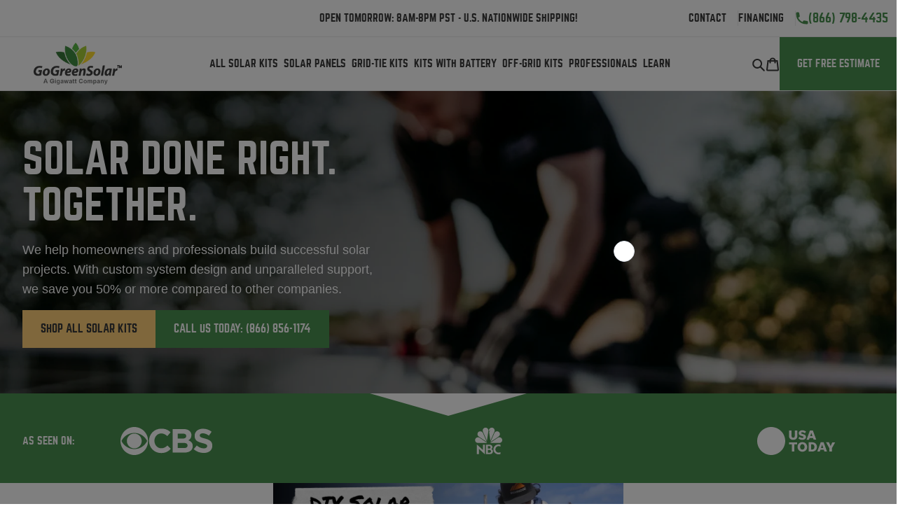

--- FILE ---
content_type: image/svg+xml
request_url: https://www.gogreensolar.com/cdn/shop/files/icon-pick.svg?height=80&v=1710351544
body_size: -175
content:
<svg fill="none" height="48" viewBox="0 0 48 48" width="48" xmlns="http://www.w3.org/2000/svg"><g stroke="#4b9151" stroke-linecap="round" stroke-linejoin="round" stroke-width="2"><path d="m15.9565 9.57385h-10.9565v16.06955h10.5913"/><path d="m22.8958 19.0695h9.1303v-16.0695h-16.0696v12.0522"/><path d="m32.3911 9.57385h11.3217v16.06955h-8.0347"/><path d="m29.1045 19.4348v3.287"/><path d="m34.8443 35.544-.2322-7.0594c-.0162-.4796-.1755-2.0828-1.5446-2.522-.6588-.2101-1.2718-.1024-1.7903.1401l-.1215.0108h-.0378c-.2646-.873-.8722-1.4226-1.7471-1.5439-1.0558-.1482-1.7741.1886-2.2007.52-.4672-.9188-1.3556-1.3768-2.5329-1.2394-.883.1051-1.5284.5604-1.9874 1.1478l-.1998-6.0193c-.0379-1.1802-.1161-2.3657-.1161-3.5459-.1486-1.2421-1.2071-2.2067-2.4924-2.2067-.7291 0-1.4555.3583-1.9334.8972-.505.5685-.5482 1.2799-.5482 2.002l.0054 2.8857.0108 7.9998c-.0486.2479.1026 5.8065.1026 5.8065-.486-.4635-1.0288-.9943-1.5149-1.5008-1.1395-1.1883-3.1863-1.9454-4.5337-2.0532-.7102-.0593-1.2449.0566-1.59591.3368-.11341.0916-.22141.1913-.32402.3018-.66967.7032-1.15575 1.8214-.64539 2.6109.22142.3449.58868.5658.97752.8002.5158.3126 1.3798.6386 2.0468 1.4308 1.1179 1.3337 3.7021 4.3138 5.2845 5.8981.324.1859 1.018.8326 1.342.9915.9829.582 1.7876 1.1344 2.0711 1.4389.2215.2371 1.5041.8406 1.5041.8406 1.0396.6116 2.9163 1.1532 5.0604 1.0805 2.1413-.0701 4.0882-.0054 5.4816-1.3122h.0783l.0351-.0997c1.4176-1.3822 2.2655-3.263 2.198-5.3107-.0162-.5039-.0783-2.3711-.0891-2.7241z"/></g></svg>

--- FILE ---
content_type: image/svg+xml
request_url: https://www.gogreensolar.com/cdn/shop/files/usa-today.svg?height=80&v=1710269396
body_size: 621
content:
<svg fill="none" height="48" viewBox="0 0 134 48" width="134" xmlns="http://www.w3.org/2000/svg"><g fill="#fff"><path d="m24.3807 48c13.2548 0 23.9999-10.7452 23.9999-24s-10.7451-24-23.9999-24c-13.2547 0-23.999841 10.7452-23.999841 24s10.745141 24 23.999841 24z"/><path d="m62.0912 18.4316c.7566.0454 1.4905-.2346 2.0202-.7718.4993-.628.7263-1.43.6506-2.232v-9.54854h4.3355v9.54854c.1059 1.8235-.5751 3.6015-1.8689 4.8878-1.43 1.203-3.2761 1.8159-5.145 1.7175-1.8688.1059-3.7074-.5069-5.145-1.7175-1.3392-1.2636-2.0655-3.0492-1.9899-4.8878v-9.54854h4.3354v9.54854c-.0529.7945.2043 1.5813.7188 2.1942.5524.5675 1.309.8626 2.0883.8096zm15.6695 3.6166c-1.256 0-2.4968-.2269-3.6696-.6658-1.15-.4161-2.1942-1.0668-3.087-1.8991l2.0883-2.6406c.6129.5599 1.3241 1.0063 2.0883 1.3165.8171.3254 1.6872.4918 2.5724.4767.5145.0302 1.0215-.0833 1.4754-.3254.3405-.2043.5448-.575.5297-.976-.0076-.4313-.2497-.8172-.6356-1.0139-.7036-.3934-1.4527-.6961-2.232-.8928l-.976-.2572c-1.2182-.2649-2.3455-.855-3.2535-1.7176-.749-.7869-1.1576-1.8461-1.1122-2.9281.0076-.92307.2951-1.81588.8247-2.5725.5599-.76419 1.3165-1.35435 2.1942-1.71753 1.0214-.43127 2.1261-.64313 3.2383-.62043 1.1728 0 2.338.22699 3.4275.66583 1.0744.41614 2.0656 1.01387 2.9281 1.76292l-2.1564 2.72381c-.5977-.5069-1.2635-.92305-1.9747-1.2484-.6961-.34804-1.4679-.52963-2.2472-.52963-.4994-.03027-.9987.07566-1.4376.31021-.3631.18916-.575.57503-.5447.97602.0151.3859.2118.7415.5296.9609.5675.3632 1.1955.6205 1.8537.7567l1.1803.3253c1.362.2799 2.6179.9458 3.6167 1.9218.6961.7793 1.0744 1.7856 1.0592 2.8298.0152.9382-.2572 1.8613-.7868 2.6406-.5675.7642-1.3317 1.3543-2.2094 1.7175-1.0365.4313-2.1563.6431-3.2837.6204zm19.3997-.3102-1.0139-2.8827h-5.9319l-.9912 2.966h-4.2824l5.8108-15.85881h5.0391l5.7271 15.76801h-4.3576zm-5.9319-6.174h3.7528l-1.7856-5.5536zm-31.5509 26.4893v-12.3632h-4.7137v-3.4275h13.7099v3.4275h-4.6608v12.3556h-4.3354zm18.1134.3026c-1.4754.0303-2.9357-.3329-4.2371-1.0441-1.2106-.6885-2.2169-1.6948-2.8978-2.913-.7339-1.2938-1.1047-2.7617-1.082-4.2522-.0151-1.1274.1816-2.2396.5826-3.2913.3859-.976.9685-1.8613 1.7175-2.6028.7491-.7415 1.6343-1.3241 2.6028-1.7175 2.111-.802 4.4489-.802 6.5674 0 .9761.3934 1.8613.976 2.6028 1.7175s1.3241 1.6268 1.7175 2.6028c.4464 1.0441.6961 2.1564.7188 3.2913.0303 1.483-.3329 2.9508-1.0593 4.2522-.6961 1.2106-1.7099 2.2169-2.9281 2.8979-1.3165.7339-2.7995 1.0971-4.3051 1.0592zm0-3.5788c.7036.0151 1.3997-.1891 1.9899-.5826.5826-.4086 1.0441-.976 1.3392-1.6267.3405-.7566.5145-1.5814.4994-2.4136.0151-.8323-.1589-1.657-.4994-2.4137-.28-.6809-.7415-1.2786-1.3392-1.7175-1.2106-.7944-2.7844-.7944-3.995 0-.5977.4389-1.0592 1.029-1.3392 1.7175-.3404.7567-.5145 1.5814-.4993 2.4137-.0152.8322.1513 1.657.4993 2.4136.2876.6507.7491 1.2181 1.3392 1.6267.5902.3935 1.2939.5902 2.0051.5675zm10.7137 3.2762v-15.8588h6.2572c1.4527-.0302 2.8903.3178 4.1689 1.0139 1.1802.6582 2.1562 1.6192 2.8302 2.7919 1.362 2.5725 1.362 5.652 0 8.2245-.674 1.1727-1.65 2.1412-2.8302 2.7919-1.2786.6961-2.7162 1.0441-4.1689 1.0139zm4.2673-3.4275h1.9899c1.0441.0378 2.0429-.4162 2.6935-1.2333.6886-.9382 1.0442-2.0883.9912-3.2535.0454-1.1652-.3026-2.3152-.9912-3.2534-.6506-.8172-1.6494-1.2787-2.6935-1.2333h-1.9899zm22.804 3.4275-.991-2.966h-5.947l-.991 2.966h-4.282l5.81-15.8588h5.039l5.811 15.8588zm-5.848-6.174h3.79l-1.868-5.5536zm18.65.4615v5.7049h-4.403v-5.7049l-5.622-10.1463h4.903l2.928 6.3783 2.913-6.2875h4.903z"/></g></svg>

--- FILE ---
content_type: application/javascript
request_url: https://stcdn.leadconnectorhq.com/_preview/Uy_MqhVH.js
body_size: -290
content:
import{d as a,as as e,a as s,b as r,an as n}from"./B_-RYoFe.js";import{u as o}from"./Cgq3LWLK.js";const l=a({__name:"form",setup(c){return o({script:[{src:e.IFRAME_RESIZE,async:!0,type:"text/javascript"},{src:e.IFRAME_PIXEL,async:!0,type:"text/javascript"}]}),(t,p)=>(s(),r("div",null,[n(t.$slots,"default")]))}});export{l as default};


--- FILE ---
content_type: application/javascript
request_url: https://stcdn.leadconnectorhq.com/_preview/BaADb2hz.js
body_size: 3951
content:
import{d as X,r as p,c as T,bz as oe,B as ue,bA as de,o as fe,O as me,ab as he,bB as be,b7 as ye,A as ve,q as V,bC as ae,b2 as se,n as ge,b4 as J,ar as pe,F as Q,bu as xe,bD as at,bE as Se,bF as Ee,I as Ce,a as O,b as j,u as A,t as ie,l as F,aA as we,e as D,m as q,s as B,k as le,bG as re,E as Ae,H as Te,L as _e,bl as Z,w as Ne,x as Ie,_ as Le}from"./B_-RYoFe.js";import{a as ze}from"./CIw2IGYx.js";import{_ as Re}from"./tUsixug1.js";import{_ as ke}from"./CaPo6Xkp.js";const $e={trailing:!0};function Oe(e,l=25,d={}){if(d={...$e,...d},!Number.isFinite(l))throw new TypeError("Expected `wait` to be a finite number");let t,y,c=[],u,v;const h=(C,o)=>(u=Fe(e,C,o),u.finally(()=>{if(u=null,d.trailing&&v&&!y){const I=h(C,v);return v=null,I}}),u);return function(...C){return u?(d.trailing&&(v=C),u):new Promise(o=>{const I=!y&&d.leading;clearTimeout(y),y=setTimeout(()=>{y=null;const _=d.leading?t:h(this,C);for(const g of c)g(_);c=[]},l),I?(t=h(this,C),o(t)):c.push(o)})}}async function Fe(e,l,d){return await e.apply(l,d)}const M="_islandPromises",Pe=/data-island-uid="([^"]*)"/,je=/data-island-uid(="")?(?!="[^"])/g,De=/data-island-slot="([^"]*)"/g,Be=/ data-island-slot="([^"]*)"[^>]*>/g,Me=/^<[^> ]*/;let Ve=1;const He=()=>(Ve++).toString();const Ue=X({name:"NuxtIsland",inheritAttrs:!1,props:{name:{type:String,required:!0},lazy:Boolean,props:{type:Object,default:()=>{}},context:{type:Object,default:()=>({})},scopeId:{type:String,default:()=>{}},source:{type:String,default:()=>{}},dangerouslyLoadClientComponents:{type:Boolean,default:!1}},emits:["error"],async setup(e,{slots:l,expose:d,emit:t}){var z,R,H,U,W;let y=!1;const c=p(0),u=p(0),v=T(()=>oe),h=p(null),C=Ce(),o=ue(),I=T(()=>e.props?Object.fromEntries(Object.entries(e.props).filter(([r])=>!r.startsWith("data-v-"))):{}),_=T(()=>de([e.name,I.value,e.context,e.source])),g=se();ze();let N;const P=globalThis.fetch,K=p(!1);fe(()=>{K.value=!0,c.value++}),me(()=>{N&&N.dispose()});function i(r,n){const m={};n.props&&(m.props=n.props),n.slots&&(m.slots=n.slots),n.components&&(m.components=n.components),n.head&&(m.head=n.head),o.payload.data[r]={__nuxt_island:{key:r,params:{...e.context,props:e.props?JSON.stringify(e.props):void 0},result:m},...n}}const a={};if(g.vnode.el){const r=(z=he(o.payload.data[`${e.name}_${_.value}`]))==null?void 0:z.slots;r&&(a.slots=r)}const f=p("");if((R=g.vnode)!=null&&R.el){f.value=((H=be(g.vnode.el,!0))==null?void 0:H.join(""))||"";const r=`${e.name}_${_.value}`;(U=o.payload.data)[r]||(U[r]={}),o.payload.data[r].html=f.value}const s=p(((W=f.value.match(Pe))==null?void 0:W[1])??He()),w=T(()=>[...f.value.matchAll(De)].map(r=>r[1])),b=T(()=>{const r=Object.keys(l);let n=f.value;if(e.scopeId&&(n=n.replace(Me,m=>m+" "+e.scopeId)),!v.value)for(const[m,k]of Object.entries(a.components||{}))n=n.replace(new RegExp(` data-island-uid="${s.value}" data-island-component="${m}"[^>]*>`),L=>L+k.html);return a.slots?n.replaceAll(Be,(m,k)=>{var L,$;return r.includes(k)?m:m+((($=(L=a.slots)==null?void 0:L[k])==null?void 0:$.fallback)||"")}):n}),x=ye();async function S(r=!1){var $;const n=`${e.name}_${_.value}`;if(!r&&(($=o.payload.data[n])!=null&&$.html))return o.payload.data[n];const m=`/__nuxt_island/${n}.json`,L=await(await P(Se(e.source?m:Ee(C.app.baseURL??"",m),{...e.context,props:e.props?JSON.stringify(e.props):void 0}))).json();return i(n,L),L}async function E(r=!1){o[M]=o[M]||{},o[M][s.value]||(o[M][s.value]=S(r).finally(()=>{delete o[M][s.value]}));try{const n=await o[M][s.value];f.value=n.html.replaceAll(je,`data-island-uid="${s.value}"`),u.value++,h.value=null,a.slots=n.slots||{},a.components=n.components||{},n!=null&&n.head&&(N?N.patch(n.head):N=x.push(n.head)),ge(()=>{y=!0,c.value++})}catch(n){h.value=n,t("error",n)}}return d({refresh:()=>E(!0)}),ve(e,Oe(()=>E(),100),{deep:!0}),!g.vnode.el&&e.lazy?E():(!g.vnode.el||!o.payload.serverRendered)&&await E(),(r,n)=>{var m;return!b.value||h.value?[((m=l.fallback)==null?void 0:m.call(l,{error:h.value}))??V("div")]:[ae([u.value],()=>V(Q,{key:u.value},[J(pe(b.value||"<div></div>",1))]),n,0),ae([c.value],()=>{var $;const k=[],L=c.value===0||!!(c.value&&!(c.value%2));if(s.value&&b.value&&(e.lazy?y:K.value||($=g.vnode)!=null&&$.el))for(const G in l)w.value.includes(G)&&k.push(V(xe,{to:`${L?"div":""}[data-island-uid="${s.value}"][data-island-slot="${G}"]`},{default:()=>{var Y,ee,te;return((te=(ee=(Y=a.slots)==null?void 0:Y[G])==null?void 0:ee.props)!=null&&te.length?a.slots[G].props:[{}]).map(ce=>{var ne;return(ne=l[G])==null?void 0:ne.call(l,ce)})}}));return J(Q,k)},n,1)]}}}),We=e=>X({name:e,inheritAttrs:!1,props:{lazy:Boolean},emits:["error"],setup(l,{attrs:d,slots:t,expose:y,emit:c}){const u=se(),v=p(null);return y({refresh:()=>{var h;return(h=v.value)==null?void 0:h.refresh()}}),()=>J(Ue,{name:e,lazy:l.lazy,props:d,scopeId:u==null?void 0:u.vnode.scopeId,ref:v,onError:h=>{c("error",h)}},t)}}),Ge=Ne(()=>Ie(()=>import("./IU4NA3C2.js"),[],import.meta.url).then(e=>e.default||e)),Ke=We("IconsMaterialIcon"),qe={key:0,class:"recaptcha-container recaptch-top-margin"},Ze={key:0},Je={key:1,id:"error-container",class:"error"},Qe={style:{display:"inline-block",position:"relative",width:"100%"}},Xe=["type","disabled"],Ye=["innerHTML"],et=["innerHTML"],tt={style:{position:"absolute",left:"50%",transform:"translate(-50%, -50%)",top:"50%"},class:"loader-submit"},nt=X({__name:"ButtonElement",props:{item:{type:Object},formLabelVisible:{type:Boolean,default:!0},layout:{type:[Boolean,Number],default:1},calendar:{type:Object},formSubmitDisable:{type:Boolean},buttonStyle:{type:Object},showRecaptcha:{type:Boolean,default:!1},errors:{type:Object}},emits:["update:recaptchaToken","click"],setup(e,{expose:l,emit:d}){const t=e,y=p(),c=p("");p(t.showRecaptcha);const u=d,v=function(){u("click")},h=i=>{if(!i){c.value="Verification failed! Please try again";return}c.value="",y.value=i,u("update:recaptchaToken",y.value)},C=T(()=>{var a,f,s,w,b,x,S,E,z,R;let i={};return(a=t==null?void 0:t.item)!=null&&a.bgColor?i={backgroundColor:"#"+t.item.bgColor,border:t.item.border+"px "+t.item.borderType+" #"+t.item.borderColor,borderRadius:t.item.radius+"px",padding:((f=t.item.padding)==null?void 0:f.top)+"px "+((s=t.item.padding)==null?void 0:s.right)+"px "+((w=t.item.padding)==null?void 0:w.bottom)+"px "+((b=t.item.padding)==null?void 0:b.left)+"px",whiteSpace:"normal",width:K(),boxShadow:((x=t.item.shadow)==null?void 0:x.horizontal)+"px "+((S=t.item.shadow)==null?void 0:S.vertical)+"px "+((E=t.item.shadow)==null?void 0:E.blur)+"px "+((z=t.item.shadow)==null?void 0:z.spread)+"px #"+((R=t.item.shadow)==null?void 0:R.color)}:i={backgroundColor:"#"+(t.buttonStyle.bgColor||"2A3135"),color:"#"+(t.buttonStyle.color||"FFFFFF"),border:(t.buttonStyle.border||0)+"px solid #"+(t.buttonStyle.borderColor||"000000"),borderRadius:(t.buttonStyle.radius||0)+"px",padding:(t.buttonStyle.padding||11)+"px",width:t.item.fullwidth?"100%":"auto",whiteSpace:"normal"},i}),o=T(()=>{var b,x,S;const i=Number((b=t==null?void 0:t.item)==null?void 0:b.fontSize)||14,a=Math.max(1,i+2),f=`#${((x=t==null?void 0:t.item)==null?void 0:x.color)||"000000"}`,s=Number((S=t==null?void 0:t.item)==null?void 0:S.weight)||400,w=s>400?`${Math.min(2.4,Math.max(.8,(s-400)/300))}px`:"0px";return{width:`${a}px`,height:`${a}px`,minWidth:`${a}px`,minHeight:`${a}px`,lineHeight:"1",color:f,fill:"currentColor",display:"inline-block",flexShrink:"0",verticalAlign:"middle","--button-icon-stroke-width":w}}),I=(i,a)=>{var x,S;if(!i)return a;const f=i.match(/text-align\s*:\s*(left|center|right|justify)/i);if(f!=null&&f[1]){const E=f[1].toLowerCase();return E==="justify"?"left":E}if(typeof document>"u")return a;const s=document.createElement("div");s.innerHTML=i;const w=s.querySelector("[style*='text-align']"),b=(S=(x=w==null?void 0:w.style)==null?void 0:x.textAlign)==null?void 0:S.toLowerCase();return b&&["left","center","right","justify"].includes(b)?b==="justify"?"left":b:a},_=T(()=>{var a;return I((a=t==null?void 0:t.item)==null?void 0:a.label,"center")}),g=T(()=>{const i=_.value,a=["button-content"];return i==="left"?a.push("button-content--left"):i==="right"?a.push("button-content--right"):a.push("button-content--center"),a}),N=T(()=>{var i;return{"button-text":!0,"button-text--full":!((i=t==null?void 0:t.item)!=null&&i.enableIcon)}}),P=T(()=>({textAlign:t.calendar?"center":t.item.align,marginTop:t.layout!==Z.SINGLE_LINE?"15px":t.layout===Z.SINGLE_LINE&&t.formLabelVisible?"30px":"0px"})),K=()=>t.item.fullwidth||t.layout===Z.SINGLE_LINE&&t.item.fieldWidthPercentage?"100%":t.item.fieldWidthPercentage?t.item.fieldWidthPercentage+"%":"50%";return l({item:t.item}),(i,a)=>{var b,x,S,E,z,R,H,U,W;const f=Ge,s=Ke,w=Re;return O(),j(Q,null,[e.showRecaptcha?(O(),j("section",qe,[V(f,{onExpired:a[0]||(a[0]=()=>y.value=""),onVerify:h}),A(c)?(O(),j("p",Ze,ie(A(c)),1)):F("",!0)])):F("",!0),e.showRecaptcha?(O(),j("div",Je,ie(A(we).CAPTCHA_RETRY),1)):F("",!0),D("div",{class:"form-builder--item form-builder--btn-submit",style:B(A(P))},[D("div",Qe,[D("button",{type:e.item.type,class:q([{invisible:e.formSubmitDisable,"btn btn-dark":!e.calendar,"hl_button --primary":e.calendar},"button-element"]),disabled:e.formSubmitDisable,onClick:v,style:B(A(C))},[D("div",{class:q(A(g))},[(b=e.item)!=null&&b.enableIcon&&((x=e.item)==null?void 0:x.iconPlacement)==="left"?(O(),le(s,{key:0,name:(S=e.item)==null?void 0:S.iconType,style:B(A(o))},null,8,["name","style"])):F("",!0),D("div",{class:q(A(N))},[(E=e.item)!=null&&E.label&&A(re)(e.item.label)?(O(),j("div",{key:0,style:B({color:"#"+e.item.color,fontSize:e.item.fontSize+"px",fontWeight:e.item.weight,fontFamily:`'${e.item.fontFamily}'`,textAlign:A(_)}),innerHTML:e.item.label},null,12,Ye)):F("",!0)],2),(z=e.item)!=null&&z.enableIcon&&((R=e.item)==null?void 0:R.iconPlacement)!=="left"?(O(),le(s,{key:1,name:(H=e.item)==null?void 0:H.iconType,style:B(A(o))},null,8,["name","style"])):F("",!0)],2),(U=e.item)!=null&&U.submitSubText&&A(re)((W=e.item)==null?void 0:W.submitSubText)?(O(),j("div",{key:0,style:B({color:"#"+e.item.subTextColor,fontSize:e.item.subTextFontSize+"px",fontWeight:e.item.subTextWeight,fontFamily:`'${e.item.subTextFontFamily}'`}),innerHTML:e.item.submitSubText},null,12,et)):F("",!0)],14,Xe),Ae(D("div",tt,[V(w,null,{default:_e(()=>[V(ke,{loading:e.formSubmitDisable,color:"#188bf6",size:"15px"},null,8,["loading"])]),_:1})],512),[[Te,e.formSubmitDisable]])])],4)],64)}}}),st=Le(nt,[["__scopeId","data-v-3e982da1"]]);function ct(){const e=p(!1),l=p(!1),d=p(!1),t=p();function y(o){v(""),e.value=o}function c(o){v(""),l.value=o}function u(o){v(""),d.value=o}function v(o){t.value=o}function h(){e.value=!1,l.value=!1,d.value=!1}async function C(o){return new Promise(function(I,_){window==null||window.Accept.dispatchData(o,function(g){var N,P;return((P=(N=g==null?void 0:g.messages)==null?void 0:N.resultCode)==null?void 0:P.toUpperCase())==="OK"?I(g):_({type:"authorizeNetServerError",response:g})})})}return{authorizeNetCardNumberError:e,authorizeNetCardExpiryError:l,authorizeNetCardCVCError:d,authorizeNetErrorResponse:t,setAuthorizeNetCardNumberError:y,setAuthorizeNetExpiryError:c,setAuthorizeNetCVCError:u,setAuthorizeNetErrorResponse:v,authorizeNetDispatchData:C,clearAuthorizeNetNewCardFormErrors:h}}export{st as _,ct as u};


--- FILE ---
content_type: application/javascript
request_url: https://stcdn.leadconnectorhq.com/_preview/CAB7Xv9z.js
body_size: 9980
content:
var oe=Object.defineProperty;var ae=(e,t,r)=>t in e?oe(e,t,{enumerable:!0,configurable:!0,writable:!0,value:r}):e[t]=r;var D=(e,t,r)=>ae(e,typeof t!="symbol"?t+"":t,r);import{ao as commonjsGlobal,ap as getDefaultExportFromCjs,f as dayjs,r as ref,aX as standardFieldsStore,Z as mapCustomValues,aR as parseAndFetchUserData,c as computed,T as usePreviewStore,C as useRouter,ab as toRaw,aY as defaultPadding,aZ as defaultShadow,a_ as fieldTypeMaxScore,a$ as fieldTypeSumScore,b0 as SCORE_FORMAT,I as useRuntimeConfig}from"./B_-RYoFe.js";import{e as countries,P as PaymentServices,a as attributionEventData,g as getSessionId,b as getSessionFingerprint,H as HISTORY_KEY,U as USER_SESSION_KEY,h as USER_SESSION_HISTORY_KEY,j as USER_FINGERPRINT_KEY,k as FIRST_EVENT_KEY}from"./Br6ZiQwq.js";var customParseFormat$1={exports:{}};(function(e,t){(function(r,o){e.exports=o()})(commonjsGlobal,function(){var r={LTS:"h:mm:ss A",LT:"h:mm A",L:"MM/DD/YYYY",LL:"MMMM D, YYYY",LLL:"MMMM D, YYYY h:mm A",LLLL:"dddd, MMMM D, YYYY h:mm A"},o=/(\[[^[]*\])|([-_:/.,()\s]+)|(A|a|Q|YYYY|YY?|ww?|MM?M?M?|Do|DD?|hh?|HH?|mm?|ss?|S{1,3}|z|ZZ?)/g,a=/\d/,i=/\d\d/,c=/\d\d?/,d=/\d*[^-_:/,()\s\d]+/,n={},u=function(g){return(g=+g)+(g>68?1900:2e3)},l=function(g){return function(s){this[g]=+s}},S=[/[+-]\d\d:?(\d\d)?|Z/,function(g){(this.zone||(this.zone={})).offset=function(s){if(!s||s==="Z")return 0;var m=s.match(/([+-]|\d\d)/g),F=60*m[1]+(+m[2]||0);return F===0?0:m[0]==="+"?-F:F}(g)}],f=function(g){var s=n[g];return s&&(s.indexOf?s:s.s.concat(s.f))},h=function(g,s){var m,F=n.meridiem;if(F){for(var p=1;p<=24;p+=1)if(g.indexOf(F(p,0,s))>-1){m=p>12;break}}else m=g===(s?"pm":"PM");return m},b={A:[d,function(g){this.afternoon=h(g,!1)}],a:[d,function(g){this.afternoon=h(g,!0)}],Q:[a,function(g){this.month=3*(g-1)+1}],S:[a,function(g){this.milliseconds=100*+g}],SS:[i,function(g){this.milliseconds=10*+g}],SSS:[/\d{3}/,function(g){this.milliseconds=+g}],s:[c,l("seconds")],ss:[c,l("seconds")],m:[c,l("minutes")],mm:[c,l("minutes")],H:[c,l("hours")],h:[c,l("hours")],HH:[c,l("hours")],hh:[c,l("hours")],D:[c,l("day")],DD:[i,l("day")],Do:[d,function(g){var s=n.ordinal,m=g.match(/\d+/);if(this.day=m[0],s)for(var F=1;F<=31;F+=1)s(F).replace(/\[|\]/g,"")===g&&(this.day=F)}],w:[c,l("week")],ww:[i,l("week")],M:[c,l("month")],MM:[i,l("month")],MMM:[d,function(g){var s=f("months"),m=(f("monthsShort")||s.map(function(F){return F.slice(0,3)})).indexOf(g)+1;if(m<1)throw new Error;this.month=m%12||m}],MMMM:[d,function(g){var s=f("months").indexOf(g)+1;if(s<1)throw new Error;this.month=s%12||s}],Y:[/[+-]?\d+/,l("year")],YY:[i,function(g){this.year=u(g)}],YYYY:[/\d{4}/,l("year")],Z:S,ZZ:S};function O(g){var s,m;s=g,m=n&&n.formats;for(var F=(g=s.replace(/(\[[^\]]+])|(LTS?|l{1,4}|L{1,4})/g,function(v,C,x){var E=x&&x.toUpperCase();return C||m[x]||r[x]||m[E].replace(/(\[[^\]]+])|(MMMM|MM|DD|dddd)/g,function(R,I,M){return I||M.slice(1)})})).match(o),p=F.length,y=0;y<p;y+=1){var w=F[y],P=b[w],A=P&&P[0],T=P&&P[1];F[y]=T?{regex:A,parser:T}:w.replace(/^\[|\]$/g,"")}return function(v){for(var C={},x=0,E=0;x<p;x+=1){var R=F[x];if(typeof R=="string")E+=R.length;else{var I=R.regex,M=R.parser,Y=v.slice(E),K=I.exec(Y)[0];M.call(C,K),v=v.replace(K,"")}}return function(L){var U=L.afternoon;if(U!==void 0){var _=L.hours;U?_<12&&(L.hours+=12):_===12&&(L.hours=0),delete L.afternoon}}(C),C}}return function(g,s,m){m.p.customParseFormat=!0,g&&g.parseTwoDigitYear&&(u=g.parseTwoDigitYear);var F=s.prototype,p=F.parse;F.parse=function(y){var w=y.date,P=y.utc,A=y.args;this.$u=P;var T=A[1];if(typeof T=="string"){var v=A[2]===!0,C=A[3]===!0,x=v||C,E=A[2];C&&(E=A[2]),n=this.$locale(),!v&&E&&(n=m.Ls[E]),this.$d=function(Y,K,L,U){try{if(["x","X"].indexOf(K)>-1)return new Date((K==="X"?1e3:1)*Y);var _=O(K)(Y),j=_.year,N=_.month,X=_.day,W=_.hours,ee=_.minutes,te=_.seconds,re=_.milliseconds,q=_.zone,G=_.week,V=new Date,k=X||(j||N?1:V.getDate()),H=j||V.getFullYear(),B=0;j&&!N||(B=N>0?N-1:V.getMonth());var $,Q=W||0,z=ee||0,J=te||0,Z=re||0;return q?new Date(Date.UTC(H,B,k,Q,z,J,Z+60*q.offset*1e3)):L?new Date(Date.UTC(H,B,k,Q,z,J,Z)):($=new Date(H,B,k,Q,z,J,Z),G&&($=U($).week(G).toDate()),$)}catch{return new Date("")}}(w,T,P,m),this.init(),E&&E!==!0&&(this.$L=this.locale(E).$L),x&&w!=this.format(T)&&(this.$d=new Date("")),n={}}else if(T instanceof Array)for(var R=T.length,I=1;I<=R;I+=1){A[1]=T[I-1];var M=m.apply(this,A);if(M.isValid()){this.$d=M.$d,this.$L=M.$L,this.init();break}I===R&&(this.$d=new Date(""))}else p.call(this,y)}}})})(customParseFormat$1);var customParseFormatExports=customParseFormat$1.exports;const customParseFormat=getDefaultExportFromCjs(customParseFormatExports);dayjs.extend(customParseFormat);const urlRegex=/[(http(s)?):\/\/(www\.)?a-zA-Z0-9@:%._\+~#=]{2,256}\.[a-z]{2,10}\b([-a-zA-Z0-9@:%_\+.~#?&//=]*)/,emailRegex=/^(([^<>()[\]\\.,;:\s@"]+(\.[^<>()[\]\\.,;:\s@"]+)*)|(".+"))@((\[[0-9]{1,3}\.[0-9]{1,3}\.[0-9]{1,3}\.[0-9]{1,3}\])|(([a-zA-Z\-0-9]+\.)+[a-zA-Z]{2,}))$/,validUrl=e=>e?urlRegex.test(e):!0,isEmpty=e=>e==null||typeof e=="string"&&e.trim()==="",validPhone=(e,t)=>{var o;if(!e)return!0;const r=(o=window==null?void 0:window.libphonenumber)==null?void 0:o.parsePhoneNumberFromString(e,t);return r?r.isValid():!1},validEmail=e=>e?emailRegex.test(e):!0,verifyEmail=e=>emailRegex.test(e),isDateEarlier=(e,t)=>e?dayjs(e,t).isBefore(dayjs()):!0,hasAlphabet=e=>/^[A-Za-z]+/.test(e);dayjs.extend(customParseFormat);const fillDataForStandardFieldUri=async(e,t,r,o,a,i,c={},d=!1)=>{const n=ref(r),u=ref(o),l=ref(a),S=ref(i);let f=e||t.query;d&&(f={});const h=standardFieldsStore.map(s=>{var F;if(s in f)if(s==="phone"&&f[s]){let p=f[s];f[s][0]===" "&&(p=p.split(""),p[0]="+",p=p.join("")),n.value.phone=p}else s==="country"&&f[s]&&countries.hasOwnProperty(f[s])?u.value=countries[f[s]]:l.value[s]=(F=f[s])==null?void 0:F.replace(/\+/g," ")});await Promise.all(h);let b=[];const O=await Promise.all(S.value.map(s=>{s.hiddenFieldQueryKey&&b.push(s)}));await Promise.all(O);const g=b.map(s=>{var F,p,y,w,P,A,T;if(s.hiddenFieldQueryKey in f)if(s.type==="phone"&&f[s.hiddenFieldQueryKey]){let v=f[s.hiddenFieldQueryKey];f[s.hiddenFieldQueryKey][0]===" "&&(v=v.split(""),v[0]="+",v=v.join("")),n.value[s.tag]=v}else if(s.type==="checkbox")if(f[s.hiddenFieldQueryKey].includes(",")){let v=f[s.hiddenFieldQueryKey].split(",");l.value[s.tag]=v.map(C=>C==null?void 0:C.trim())}else l.value[s.tag]=[f[s.hiddenFieldQueryKey]];else if(s.type==="email")l.value[s.tag]=(F=f[s.hiddenFieldQueryKey])==null?void 0:F.replace(/ /g,"+");else if(s.type==="date"){const v=((p=s.format)==null?void 0:p.replace(/-/g,s.separator||"-"))||"YYYY-MM-DD",C=(y=f[s.hiddenFieldQueryKey])==null?void 0:y.replace(/ /g,""),x=dayjs(C,[v,"MMMDoYYYY","MMM Do YYYY"]).isValid()?dayjs(C,[v,"MMMDoYYYY"]).format(v):"";l.value[s.tag]=dayjs(x,v,!0).isValid()?x:""}else s.type==="monetory"?l.value[s.tag]=(w=f[s.hiddenFieldQueryKey])==null?void 0:w.replace(/[^\d.,]/g,""):l.value[s.tag]=(P=f[s.hiddenFieldQueryKey])==null?void 0:P.replace(/\+/g," ");else{if(s.type==="phone"&&s.hiddenFieldValue){let v=s.hiddenFieldValue;s.hiddenFieldValue[0]===" "&&(v=v.split(""),v[0]="+",v=v.join("")),n.value[s.tag]=v}if(s.type==="date"&&s.hiddenFieldValue){const v=((A=s.format)==null?void 0:A.replace(/-/g,s.separator||"-"))||"YYYY-MM-DD",C=mapCustomValues(s.hiddenFieldValue||l.value[s.tag]),x=dayjs(C,[v,"MMMDoYYYY","MMM Do YYYY"]).isValid()?dayjs(C,[v,"MMMDoYYYY"]).format(v):"";l.value[s.tag]=dayjs(x,v,!0).isValid()?x:""}else s.hiddenFieldValue&&(l.value[s.tag]=(T=mapCustomValues(s.hiddenFieldValue))==null?void 0:T.replace(/\+/g," "))}});return await Promise.all(g),{phoneCountryIncluded:n.value,formattedCountry:u.value,formFieldsValue:l.value,formFields:S.value}},fillDataFromCookie=async(e,t,r,o,a,i,c={})=>{const d=ref(o),n=ref(a),u=ref(i),l=e||parseAndFetchUserData(t);if(!l)return;const S=standardFieldsStore.map(f=>{if(r.includes(f))if(f==="phone"){let h=l[f];h&&h[0]===" "&&(h=h.split(""),h[0]="+",h=h.join("")),n.value.phone=h}else f==="country"&&l[f]?u.value=countries[l[f]]:f==="address"&&!l[f]&&l.address1?d.value[f]=l.address1:d.value[f]=l[f]});return await Promise.all(S),{formFieldsValue:d.value,formattedCountry:u.value,phoneCountryIncluded:n.value}},getCountryFieldValue=(e,t)=>{const r=ref(e),o=ref(t);return o.value&&(r.value.country=Object.keys(countries).find(a=>countries[a]===o.value)),{formFieldsValue:r.value}},getHiddenFieldValue=async(e,t,r)=>{const o=e.query,a=toRaw(r);return t.forEach(i=>{i.hidden&&i.type!="source"&&(!i.hiddenFieldQueryKey||!(i.hiddenFieldQueryKey in o))&&(a[i.tag]=a[i.tag]??i.hiddenFieldValue)}),{formFieldsValue:a}},getTotalFilesSize=e=>{let t=0;return Object.keys(e).forEach(r=>{if(e[r]instanceof File)t+=e[r].size;else if(e[r]&&e[r].hasOwnProperty("files")){let o=e[r].files.length;for(let a=0;a<o;a++)t+=e[r].files[a].size}}),t},usePreviewStyle=()=>{const e=ref({}),t=computed(()=>{const n=e.value||{},u=n.margin,l=(u==null?void 0:u.top)??n.marginTop;return!(l===void 0||l===""||l==="auto")}),r=n=>n==="auto"?"auto":n===void 0||n===""?"":parseFloat(n)+"px",o=()=>{var l,S,f,h,b;const n=((S=(l=e.value)==null?void 0:l.margin)==null?void 0:S.top)??((f=e.value)==null?void 0:f.marginTop),u=(b=(h=e.value)==null?void 0:h.margin)==null?void 0:b.bottom;return{marginTop:r(n),marginBottom:r(u)}},a=()=>{var n,u,l,S,f,h,b,O,g,s,m,F,p,y,w,P,A,T,v,C,x,E,R;return{backgroundColor:"#"+((n=e.value)==null?void 0:n.bgColor),color:"#"+((u=e.value)==null?void 0:u.color),border:((l=e.value)==null?void 0:l.border)+"px "+((S=e.value)==null?void 0:S.borderStyle)+" #"+e.value.borderColor,borderRadius:e.value.radius+"px",maxWidth:e.value.width+"px",width:"100%",borderColor:"#"+((f=e.value)==null?void 0:f.borderColor),paddingTop:parseFloat((b=(h=e.value)==null?void 0:h.padding)==null?void 0:b.top)+"px",paddingBottom:parseFloat((g=(O=e.value)==null?void 0:O.padding)==null?void 0:g.bottom)+"px",paddingLeft:parseFloat((m=(s=e.value)==null?void 0:s.padding)==null?void 0:m.left)+"px",paddingRight:parseFloat((p=(F=e.value)==null?void 0:F.padding)==null?void 0:p.right)+"px",boxShadow:((w=(y=e.value)==null?void 0:y.shadow)==null?void 0:w.horizontal)+"px "+((A=(P=e.value)==null?void 0:P.shadow)==null?void 0:A.vertical)+"px "+((v=(T=e.value)==null?void 0:T.shadow)==null?void 0:v.blur)+"px "+((x=(C=e.value)==null?void 0:C.shadow)==null?void 0:x.spread)+"px #"+((R=(E=e.value)==null?void 0:E.shadow)==null?void 0:R.color)}},i=()=>{var n,u,l,S,f,h,b,O,g,s,m,F,p,y,w,P,A,T,v,C,x,E,R,I,M,Y;return{backgroundColor:"#"+((n=e.value)==null?void 0:n.bgColor),color:"#"+((u=e.value)==null?void 0:u.color),border:((l=e.value)==null?void 0:l.border)+"px "+((S=e.value)==null?void 0:S.borderStyle)+" #"+((f=e.value)==null?void 0:f.borderColor),borderRadius:((h=e.value)==null?void 0:h.radius)+"px",maxWidth:((b=e.value)==null?void 0:b.width)+"px",width:"100%",borderColor:"#"+((O=e.value)==null?void 0:O.borderColor),paddingTop:parseFloat((s=(g=e.value)==null?void 0:g.padding)==null?void 0:s.top)+"px",paddingBottom:parseFloat((F=(m=e.value)==null?void 0:m.padding)==null?void 0:F.bottom)+"px",paddingLeft:((y=(p=e.value)==null?void 0:p.padding)==null?void 0:y.left)+"px",paddingRight:((P=(w=e.value)==null?void 0:w.padding)==null?void 0:P.right)+"px",boxShadow:((T=(A=e.value)==null?void 0:A.shadow)==null?void 0:T.horizontal)+"px "+((C=(v=e.value)==null?void 0:v.shadow)==null?void 0:C.vertical)+"px "+((E=(x=e.value)==null?void 0:x.shadow)==null?void 0:E.blur)+"px "+((I=(R=e.value)==null?void 0:R.shadow)==null?void 0:I.spread)+"px #"+((Y=(M=e.value)==null?void 0:M.shadow)==null?void 0:Y.color)}},c=(n,u)=>{var l,S,f,h,b;e.value={bgColor:n==null?void 0:n.background,border:(l=n==null?void 0:n.border)==null?void 0:l.border,borderStyle:(S=n==null?void 0:n.border)==null?void 0:S.style,borderColor:(f=n==null?void 0:n.border)==null?void 0:f.color,radius:(h=n==null?void 0:n.border)==null?void 0:h.radius,width:u,padding:(n==null?void 0:n.padding)||defaultPadding,shadow:(n==null?void 0:n.shadow)||defaultShadow,margin:n==null?void 0:n.margin,marginTop:((b=n==null?void 0:n.margin)==null?void 0:b.top)??(n==null?void 0:n.marginTop)}};return{getFormWidth:computed(()=>{var n;return((n=e==null?void 0:e.value)==null?void 0:n.width)||"auto"}),getFormStyle:a,setFormStyle:c,getSurveyStyle:i,hasCustomMarginTop:t,getMarginStyle:o}},verifyRedirectedPayment=async(e,t,r,o)=>{try{const a=usePreviewStore();useRouter().replace({query:void 0});const c=a.value.locationId;let d;if(r){const n={altId:c,altType:"location",transactionId:r};d=await PaymentServices.verifyGenernalPayment(n)}else{let n;const u=sessionStorage.getItem(`formOrderResponse-${t}`);u&&(n=JSON.parse(u));const l={altId:c,altType:"location",orderId:n.order._id,paymentIntentId:e,setupIntentId:o,isAuth:!!o,attribution:{eventData:attributionEventData(),sessionId:getSessionId(c),sessionFingerprint:getSessionFingerprint(c)}};d=await PaymentServices.verifyStripePayment(l)}if(d.success)return d;throw new Error(d.message)}catch{return window.alert("An error occured while trying to process your payment. Please try again."),!1}finally{sessionStorage.removeItem("formOrderResponse"),sessionStorage.removeItem("formContactResponse"),sessionStorage.removeItem("submissionResponse")}},findIdByQueryKey=(e,t)=>{for(const r of e)if(r.hiddenFieldQueryKey===t&&(r.Id||r.id))return r.Id||r.id;return null},calculateScore=(form,formFields,tdata)=>{const data={...tdata},scoreFields=form==null?void 0:form.fields.filter(e=>e.dataType==="SCORE"),operatorsAndNumbers=["←","(",")","*","7","8","9","-","4","5","6","+","1","2","3","/","0","."],results=scoreFields.map(scoreField=>{const calculation=scoreField==null?void 0:scoreField.calculation;if(!(calculation!=null&&calculation.length))return null;const expression=calculation.map((e,t)=>{var o,a,i;const r=findIdByQueryKey(formFields,e);if(r!==null&&(e=r),data[e]){const c=form==null?void 0:form.fields.find(u=>(u==null?void 0:u.id)===e),d=c==null?void 0:c.enableCalculations;if(Array.isArray(c==null?void 0:c.picklistOptions)&&c.picklistOptions.length>0&&!d)return 0;let n;if(d&&(n=c==null?void 0:c.calculatedOptions),(c==null?void 0:c.dataType)==="TEXTBOX_LIST"&&typeof data[e]=="object"){let u=0;for(const l in data[e])if(data[e].hasOwnProperty(l)&&typeof data[e][l]=="string"&&data[e][l].trim()!==""){const S=(o=c.picklistOptions.find(h=>h.id===l))==null?void 0:o.label,f=(a=n.find(h=>h.label===S))==null?void 0:a.calculatedValue;S&&f&&(u+=parseFloat(f))}return u}if((c==null?void 0:c.dataType)==="RATING"&&((i=data[e])!=null&&i.rating))return data[e].rating;if(n){if(Array.isArray(data[e]))return data[e].reduce((u,l)=>{const S=n.find(f=>f.label===l);return u+(S&&S.calculatedValue?S.calculatedValue:0)},0);{const u=n.find(l=>l.label===data[e]);return u&&u.calculatedValue?u.calculatedValue:0}}else return typeof data[e]=="string"?isNaN(parseFloat(data[e]))?0:parseFloat(data[e]):data[e]}else return operatorsAndNumbers.includes(e)?e:0}).join("").split(" ").reduce((e,t,r,o)=>r<o.length-1&&o[r+1]!=="."&&!isNaN(Number(o[r+1]))?e+t:e+t+" ","").trim();try{const result=parseFloat(eval(expression.replace(/--/g,"- -")).toFixed(2));return{hiddenFieldQueryKey:scoreField.tag,result}}catch(e){return console.error("Error evaluating expression:",expression,e),{hiddenFieldQueryKey:scoreField.tag,result:0}}});return results.filter(e=>e!==null)},validURL=e=>{var t=urlRegex;return!!t.test(e)},calculateProductScore=(e,t,r)=>{let o=[];return o=t.reduce((i,c)=>[...i,...c.slideData],[]),calculateScore({fields:o},o,e).forEach(({hiddenFieldQueryKey:i,result:c})=>{e[i]=c}),e},imageLoaded=(e,t)=>{e&&t&&window.parent.postMessage(["highlevel.setHeight",{height:t.clientHeight,id:e}],"*")},calculateCategoryBaseScore=(e,t)=>{let r={};const o={};return e.forEach(a=>{r[a.value]=0,o[a.value]=0}),r.overAllScore=0,o.overAllScore=0,t.forEach(a=>{let i={},c=0;a.slideData.forEach(d=>{if(d.scoreByCategory){let n=d.scoreByCategory;if(fieldTypeMaxScore.includes(d.dataType)){const u=getMaxScoreFromOptions(n,o);c=u.maxScoreOutOfAllOptions,i=u.initialFieldLevelCategorybase}else{const u=getSumScoreFromOptions(n,o);c=u.maxScoreOutOfAllOptions,i=u.initialFieldLevelCategorybase}}}),Object.keys(i).forEach(d=>{if(d!=="overAllScore"){const n=i[d];r[d]+=n,i[d]=0}}),r.overAllScore+=c}),r},getMaxScoreFromOptions=(e,t,r)=>{let o=0,a=Object.assign({},t);return Object.keys(e).forEach(i=>{const c=e[i],d=a[c.category]<c.score?c.score:a[c.category];a[c.category]=d,o=o<c.score?c.score:o}),{maxScoreOutOfAllOptions:o,initialFieldLevelCategorybase:a}},getSumScoreFromOptions=(e,t)=>{let r=0,o=Object.assign({},t);return Object.keys(e).forEach(a=>{const i=e[a];i.category!=="overAllScore"&&(o[i.category]+=i.score),r+=i.score}),{maxScoreOutOfAllOptions:r,initialFieldLevelCategorybase:o}},convertDataToFormDataType=async e=>{const t=new FormData,r=Object.keys(e),o={};return r.forEach(async a=>{var i;if(e[a]instanceof File)t.append(a,e[a]);else if((i=e[a])!=null&&i.files){const c=Object.values(e[a].files);c.length&&await Promise.all(c.map(d=>{t.append(a,d)}))}else o[a]=e[a]}),{bodyFormData:t,formData:o}},findFieldFromSlides=(e,t,r)=>{var i;let o=t[e];return(i=r[o])==null?void 0:i.slideData.find(c=>c.tag===e)},calculateCategoryPointScored=(e,t,r,o)=>{const a=Object.keys(t),i={};return e.forEach(c=>{i[c.value]=0}),i.overAllScore=0,a.forEach(c=>{const d=findFieldFromSlides(c,r,o);if(d&&d.scoreByCategory&&Array.isArray(d.picklistOptions)&&d.picklistOptions.length){if(fieldTypeMaxScore.includes(d==null?void 0:d.dataType)){const n=((d==null?void 0:d.picklistOptions)??[]).findIndex(l=>l==t[c]),u=d.scoreByCategory[n];n>=0&&u&&(i[u.category]+=u.score,i.overAllScore+=u.category==="overAllScore"?0:u.score)}fieldTypeSumScore.includes(d==null?void 0:d.dataType)&&t[c].forEach(n=>{const u=((d==null?void 0:d.picklistOptions)??[]).findIndex(S=>S==n),l=d.scoreByCategory[u];u>=0&&l&&(i[l.category]+=l.score,i.overAllScore+=l.category==="overAllScore"?0:l.score)})}}),i},percentage=(e,t)=>parseFloat((e/t*100).toFixed(2))||0,getScoreFormat=(e,t,r)=>r===SCORE_FORMAT.PERCENTAGE?percentage(e,t):r===SCORE_FORMAT.OUT_OF_10?parseFloat((percentage(e,t)/10).toFixed(2))||0:e,calculateCategoryPercentage=(e,t,r,o)=>{var h,b,O,g,s;const a=[],i=[],c=Object.keys(t),d={},n={},u={},l=((b=(h=o.sections.find(m=>m.type==="categoryScoreSettings"))==null?void 0:h.config)==null?void 0:b.scoreFormat)||"percentage",S=((g=(O=o.sections.find(m=>m.type==="overallScoreSettings"))==null?void 0:O.config)==null?void 0:g.overallScoreFormat)||"percentage";e.forEach(m=>d[m.value]=m.label),c.forEach(m=>{if(m!=="overAllScore"){const F=e.find(w=>w.value===m).id;a.push({label:d[m],value:m,id:F});const p=getScoreFormat(r[m],t[m],l),y=getTierForCategory(p,t[m],l,o.tiers);i.push(p),n[m]=p,u[F]={score:p,tier:y.label}}});const f=getScoreFormat(r.overAllScore,t.overAllScore,S);return u.overAllScore={score:f,tier:(s=getTierForCategory(f,t.overAllScore,S,o.tiers))==null?void 0:s.label},{category:a,categoryScore:i,overAllScore:f,categoryWithScore:n,categoryCustomFields:u}},calculatePercentage=(e,t,r)=>r===SCORE_FORMAT.PERCENTAGE?e:r===SCORE_FORMAT.ACTUAL_SCORE?t?(e/t*100).toFixed(2):0:r===SCORE_FORMAT.OUT_OF_10?e*10:e,getTierForCategory=(e,t,r,o)=>{const a=calculatePercentage(e,t,r);return o==null?void 0:o.find(i=>a>=i.fromPercent&&a<=i.toPercent)},getContact=e=>({fullName:e.full_name,emailId:e.email,phoneNumber:e.phone,address:e.address1,city:e.city,state:e.state,zipcode:e.postal_code,country:e.country,companyName:e.company_name}),getHighestLowestScoreCategory=(e,t,r)=>{var d,n;let o={highestScoreCategory:"",highestScore:0},a={lowestScoreCategory:"",lowestScore:1/0};const i=((n=(d=r.sections.find(u=>u.type==="categoryScoreSettings"))==null?void 0:d.config)==null?void 0:n.scoreFormat)||"percentage";for(const u in e)e[u]>o.highestScore&&(o={highestScoreCategory:t.find(l=>l.value===u).label,highestScore:e[u]}),e[u]<a.lowestScore&&(a={lowestScoreCategory:t.find(l=>l.value===u).label,lowestScore:e[u]});a.lowestScore=getScoreAsPerFormatWithSymbol(a.lowestScore,i),o.highestScore=getScoreAsPerFormatWithSymbol(o.highestScore,i);let c={highestCategoryName:o.highestScoreCategory,highestCategoryScore:o.highestScore,lowestCategoryName:a.lowestScoreCategory,lowestCategoryScore:a.lowestScore};return{highestScoreCategory:o,lowestScoreCategory:a,customCategoryCustomField:c}},mapCustomFielsForCategory=(e,t)=>({categoryCustomFields:e.reduce((o,a)=>{var i,c;if(t[a.categoryId])return o={...o,[a.id]:a.type=="tier"?(i=t[a.categoryId])==null?void 0:i.tier:((c=t[a.categoryId])==null?void 0:c.score)??t[a.categoryId]}},{})}),configureFooterStyles=(e,t)=>{var a,i,c,d,n,u,l,S,f,h,b,O,g,s,m,F;let r={},o={};if("footerStyle"in e){const p=e.footerStyle;p.progressBarStyle;const y=p.buttonStyle;if((c=(i=(a=p==null?void 0:p.computedStyles)==null?void 0:a.styles)==null?void 0:i.footer)!=null&&c.fontFamily){const w=`'${p.computedStyles.styles.footer.fontFamily}'`;p.computedStyles.styles.footer.fontFamily=w}r={borderRadius:t().borderRadius||0,theme:p.theme||"steps",enableProgressBar:p.enableProgressBar??!0,stickyFooter:p.stickyFooter??!1,buttonStyle:{fontColor:y.fontColor||"FFFFFF",prevBtnText:y.prevBtnText||"PREV",nextBtnText:y.nextBtnText||"NEXT",submitBtnText:y.submitBtnText||"SUBMIT"},computedStyles:p.computedStyles}}if("mobileFooterStyle"in e&&e.mobileFooterStyle){const p=e.mobileFooterStyle,y=JSON.parse(JSON.stringify(p));if((u=(n=(d=y==null?void 0:y.computedStyles)==null?void 0:d.styles)==null?void 0:n.footer)!=null&&u.fontFamily){const w=`'${y.computedStyles.styles.footer.fontFamily}'`;y.computedStyles.styles.footer.fontFamily=w}if(p.fontFamily&&((S=(l=y==null?void 0:y.computedStyles)==null?void 0:l.styles)!=null&&S.footer)){const w=`'${p.fontFamily}'`;y.computedStyles.styles.footer.fontFamily=w}o={borderRadius:t().borderRadius||0,theme:y.theme||r.theme||"steps",enableProgressBar:y.enableProgressBar??r.enableProgressBar??!0,stickyFooter:y.stickyFooter??r.stickyFooter??!1,buttonStyle:{fontColor:((f=y.buttonStyle)==null?void 0:f.fontColor)||((h=r.buttonStyle)==null?void 0:h.fontColor)||"FFFFFF",prevBtnText:((b=y.buttonStyle)==null?void 0:b.prevBtnText)||((O=r.buttonStyle)==null?void 0:O.prevBtnText)||"PREV",nextBtnText:((g=y.buttonStyle)==null?void 0:g.nextBtnText)||((s=r.buttonStyle)==null?void 0:s.nextBtnText)||"NEXT",submitBtnText:((m=y.buttonStyle)==null?void 0:m.submitBtnText)||((F=r.buttonStyle)==null?void 0:F.submitBtnText)||"SUBMIT"},computedStyles:y.computedStyles}}else o=r;return{footerStyle:r,mobileFooterStyle:o}},getScoreAsPerFormatWithSymbol=(e,t)=>t===SCORE_FORMAT.PERCENTAGE?e+"%":t===SCORE_FORMAT.ACTUAL_SCORE?e:t===SCORE_FORMAT.OUT_OF_10?e+"/10":e;function internalLog(...e){getUriParams("internalLog")&&getUriParams("internalLog")=="ghl_team"&&console.log(e)}function isInIframe(){try{return window.self!==window.top}catch{return!0}}function guessUrl(e,t){let r=e;if(e||(r=document.location.href),r&&t){let o=new URL(r);internalLog("function guessUrl: ",r,t),Object.keys(t).forEach(a=>{o.searchParams.has(a)||o.searchParams.append(a,t[a])}),internalLog("function guessUrl newer url: ",o.href),r=o.href}return!e&&isInIframe()&&(r=document.referrer||r),r}function uriParams(e){const t={};if(!e)return t;try{return new URL(e).searchParams.forEach((o,a)=>{t[a]=o}),t}catch{return console.error("full url missing: ",e),t}}function getUriParams(e,t){const r=uriParams(t||guessUrl());return e in r?r[e]:""}function getCampaign(e){return getUriParams("utm_campaign",e)||getUriParams("campaign",e)}function getKeyword(e){return getUriParams("keyword",e)||getUriParams("utm_term",e)||getUriParams("utm_content",e)}function getAdSource(e){if(getUriParams("gclid",e))return"adword";if(getUriParams("msclkid",e))return"bing";if(getUriParams("dclid",e))return"yahoo";const t=getUriParams("utm_source",e),r=getCampaign(e);return t&&t.toLowerCase()=="facebook"&&r?"facebook":t&&t.toLowerCase()=="fb_ad"&&r?"fb_ad":t&&t.toLowerCase()=="linkedin_ad"&&r?"linkedin_ad":t&&t.toLowerCase()=="twitter_ad"&&r?"twitter_ad":""}function getBaseUrl(){return`${useRuntimeConfig().public.REST_API_URLS}/attribution_service`}function referrer(e,t){const r=getUriParams("rf");if(r&&typeof r=="string"&&r=="false")return"";let o;try{t&&typeof t=="string"&&(o=new URL(t).host)}catch{}if(e&&!e.includes(o))return e;const a=getUriParams("hl_referrer");return a||(!isInIframe()&&document.referrer&&!document.referrer.includes(document.location.origin)?document.referrer:"")}function getReferrerSource(e,t){if(e==="")return"direct";if(e.includes("google"))return t.includes("gclid")?"google paid":"google organic";if(e.includes("twitter"))return"twitter";if(e.includes("bing"))return t.includes("msclkid")?"bing paid":"bing organic";if(e.includes("facebook"))return"facebook";if(e.includes("yahoo"))return t.includes("dclid")||t.includes("yahoo")?"yahoo paid":"yahoo organic";if(e.includes("duckduckgo"))return"duckduckgo";{const r=document.createElement("a");return r.setAttribute("href",e),r.hostname}}function isLocalStorageAccessible(e){try{const t=window[e],r="__storage_test__";return t.setItem(r,r),t.removeItem(r),!0}catch{return!1}}function getStorageItem(e){if(isLocalStorageAccessible("localStorage"))return localStorage.getItem(e)}function setStorageItem(e,t){isLocalStorageAccessible("localStorage")&&localStorage.setItem(e,t)}function removeStorageItem(e){isLocalStorageAccessible("localStorage")&&localStorage.removeItem(e)}function getCookieFromLocalStore(e){if(!isLocalStorageAccessible("localStorage"))return;const t=localStorage.getItem(e);if(!t)return null;const r=JSON.parse(t);return new Date().getTime()>r.expiry?(localStorage.removeItem(e),null):r.value}function getAttributionCookie(e){const t=getCookieFromLocalStore(e);if(t)return t;const r=e.replace(/[-/\\^$*+?.()|[\]{}]/g,"\\$&"),o=document.cookie.match(new RegExp("(^| )"+r+"=([^;]+)"));return o&&o[2]?o[2]:""}function setCookiesOnLocalStorage(e,t,r){if(!isLocalStorageAccessible("localStorage"))return;const a={value:t,expiry:new Date().getTime()+r};localStorage.setItem(e,JSON.stringify(a))}function setCookie(e,t,r){if(isLocalStorageAccessible("localStorage")){var o=31536e6;r&&(o=r*24*60*60*1e3),setCookiesOnLocalStorage(e,t,o)}else{let a="";if(r){let i=new Date;i.setTime(i.getTime()+r*24*60*60*1e3),a="; expires="+i.toUTCString()}document.cookie=e+"="+(t||"")+a+"; path=/"}}function setCookieMinute(e,t,r){if(isLocalStorageAccessible("localStorage"))r||(r=1),setCookiesOnLocalStorage(e,t,r*60*1e3);else{let o="";if(r){const a=new Date;a.setTime(a.getTime()+r*60*1e3),o="; expires="+a.toUTCString()}document.cookie=e+"="+(t||"")+o+"; path=/"}}function historyKey(e){return e=e||getAttributionCookie("location_id"),e?`${HISTORY_KEY}_${e}`:HISTORY_KEY}function userSessionKey(e){return e=e||getAttributionCookie("location_id"),e?`${USER_SESSION_KEY}${e}_session_id`:`${USER_SESSION_KEY}id`}function contactSessionHistoriesKey(e){return e=e||getAttributionCookie("location_id"),`${USER_SESSION_HISTORY_KEY}${e}`}function userFingerprintKey(e){return e=e||getAttributionCookie("location_id"),`${USER_FINGERPRINT_KEY}${e}_fingerprint`}function firstSessionKey(e){return`${FIRST_EVENT_KEY}${e}`}function isBot(){return/bot|google|baidu|bing|msn|duckduckbot|teoma|slurp|yandex/i.test(navigator.userAgent)}async function request(e,t){try{var r=await fetch(e,{method:"POST",body:JSON.stringify(t),headers:{"Content-Type":"application/json"}});return await r.json()}catch{return{}}}function getFBP(){return getAttributionCookie("_fbp")}function getFBC(){return getAttributionCookie("_fbc")}function parseJSON(e){if(!e)return null;try{return JSON.parse(e)}catch(t){return console.error(t),null}}class UserSessionAttribution{constructor(t,r){D(this,"baseUrl");D(this,"locationId");D(this,"fingerprint");D(this,"type");D(this,"parentId");D(this,"parentName");this.baseUrl=getBaseUrl(),this.locationId=t,this.fingerprint=r}eventData(t,r){let o,a;if(this.locationId){let c=getStorageItem(contactSessionHistoriesKey(this.locationId));c&&(o=c),a=getAttributionCookie(firstSessionKey(this.locationId))}internalLog("function eventData: ",this.locationId,a);let i=guessUrl(t,a==null?void 0:a.url_params);return{source:getReferrerSource(referrer(r,t),document.location.href),referrer:referrer(r,t)||(a==null?void 0:a.referrer)||"",keyword:getKeyword(i),adSource:getAdSource(i),url_params:uriParams(i),page:{url:i,title:document.title},timestamp:Date.now(),campaign:getCampaign(i),contactSessionIds:parseJSON(o),fbp:getFBP(),fbc:getFBC()}}pageVisitData(t,r,o){return internalLog("function pageVisitData: ",t,r,o),{...this.eventData(t,r),type:"page-visit",parentId:getUriParams("trigger_link")?getUriParams("trigger_link"):this.parentId||"",pageVisitType:getUriParams("trigger_link")?"trigger-link":this.type||"",domain:document.domain,version:"v3",parentName:this.parentName||"",fingerprint:null,documentURL:document==null?void 0:document.URL,...o}}async store(t,r,o,a,i,c,d){internalLog("extras form script: ",d),this.locationId=t;var n=this.fingerprint||getAttributionCookie("fingerprint"),u=getAttributionCookie(userSessionKey(t));if(this.type=r,this.parentId=o,this.parentName=a,isBot())return;const l=referrer(c,i);if(u||setCookieMinute(userSessionKey(t),"temp",1),u=="temp")return;u||(internalLog(`Not found sessionId so removing older sessions: ${userSessionKey(t)}`),removeStorageItem(historyKey(t))),u&&setCookieMinute(userSessionKey(t),u,30);let S=parseJSON(getStorageItem(historyKey(t)));if(internalLog("function store: history",S),S&&S.sessions){const g=S.sessions[S.sessions.length-1],s=getAttributionCookie(firstSessionKey(t));let m=guessUrl(i,s==null?void 0:s.url_params);(g.referrer!=(referrer(c,i)||(s==null?void 0:s.referrer)||"")||g.campaign!=getCampaign(m))&&(internalLog(`Referrer and campaign change > newReferrer: ${referrer(c,i)} > old referrer: ${g.referrer}`),S=null,u=null,removeStorageItem(historyKey(t)))}if(S)if(u&&S&&r!="call-swap"){internalLog("function store: sessionId & history",u,S);var b=S.sessions,O=this.pageVisitData(i,c,d);internalLog("function store: newSession",O);try{var h=await request(`${this.baseUrl}/user_session_v3/update_session/${u}`,{locationId:t,sessions:O});O.fingerprint=h.fingerprint,setStorageItem(historyKey(t),JSON.stringify({sessions:[...b,O]}))}catch(g){console.error(g)}}else removeStorageItem(historyKey(t)),await this.store(t,r,o,a,i,c);else{var f=this.pageVisitData(i,c,d);internalLog("function store: sessions",f);try{var h=await request(`${this.baseUrl}/user_session_v3/create_session`,{sessions:f,initialReferrer:l,locationId:t,fingerprint:n,sessionId:u});(!u||u!=h.sessionId)&&setCookieMinute(userSessionKey(t),h.sessionId,30),f.fingerprint=h.fingerprint,setStorageItem(historyKey(t),JSON.stringify({sessions:[f]}));let g=parseJSON(getStorageItem(contactSessionHistoriesKey(t)));g?g.ids.push(h.sessionId):(g={ids:[h.sessionId]},setCookieMinute(firstSessionKey(t),f,30)),internalLog("function store: contactSessionIds",g),setStorageItem(contactSessionHistoriesKey(t),JSON.stringify(g))}catch(g){console.error(g),removeStorageItem(historyKey(t))}}}async create(t,r,o,a,i,c,d){this.locationId=t;var n=getAttributionCookie(userSessionKey(t)),u=getUriParams("sessionId");let l=10;(!n||n=="temp")&&(l=100),setTimeout(async()=>{u&&setCookie(userSessionKey(t),u,365),await this.store(t,r,o,a,i,c,d)},l)}update(t){const r=t.sessionId||"",o=t.locationId||"";this.locationId=o,r&&(setCookieMinute(userSessionKey(o),r,30),removeStorageItem(contactSessionHistoriesKey(o)))}getCookie(t){return getAttributionCookie(t)}setCookies(t,r){t&&r&&setCookie(t,r)}getSessionId(t){return getAttributionCookie(userSessionKey(t||this.locationId))}getUserFingerprint(t){return getAttributionCookie(userFingerprintKey(t||this.locationId))}setUserFingerprint(t,r){return setCookie(userFingerprintKey(t||this.locationId),r)}}const setupSession=async()=>{var e=typeof window>"u"?{}:window,t=e.userSessionAttribution;t||(t=e.userSessionAttribution=new UserSessionAttribution)};export{validPhone as A,validUrl as B,urlRegex as C,verifyEmail as D,validEmail as E,isDateEarlier as F,hasAlphabet as G,getFBC as a,calculateProductScore as b,customParseFormat as c,calculateCategoryBaseScore as d,fillDataForStandardFieldUri as e,fillDataFromCookie as f,getFBP as g,getTotalFilesSize as h,imageLoaded as i,getCountryFieldValue as j,getHiddenFieldValue as k,calculateCategoryPointScored as l,calculateCategoryPercentage as m,getHighestLowestScoreCategory as n,mapCustomFielsForCategory as o,convertDataToFormDataType as p,configureFooterStyles as q,referrer as r,setupSession as s,isEmpty as t,usePreviewStyle as u,validURL as v,emailRegex as w,verifyRedirectedPayment as x,calculateScore as y,getContact as z};


--- FILE ---
content_type: application/javascript
request_url: https://stcdn.leadconnectorhq.com/_preview/Bn2YGqP-.js
body_size: 458
content:
import{d as S,j,c as h,a as o,b as s,u as a,l as c,m as b,y as L,t as g,e as r,F as q,p as C,E as U,N as w,k as A,L as I}from"./B_-RYoFe.js";import{a as N}from"./B0UL0p0f.js";import{S as M}from"./k_sk0TIA.js";const D=["innerHTML"],H=["for"],z={key:0},R={class:"col-md-12"},G=["for"],J={class:"option col-8 pl-0 mb-2"},K=["id","onUpdate:modelValue","name","placeholder"],P={key:2,id:"error-container",class:"error"},Y=S({__name:"TextBoxListElement",props:{kind:{type:String},item:{type:Object},formLabelVisible:{type:Boolean},formLabelAlignment:{type:String},formFieldsValue:{type:Object},localTagId:{type:String},errors:{type:Object,default:()=>({})}},emits:["addOrUpdateError"],setup(e,{expose:k,emit:T}){const{t:y}=j(),t=e,F=T,v=h(()=>t.kind=="form"),f=h(()=>t.kind=="survey"),x=h(()=>t.errors[t.item.tag]),B=()=>{V()},E=()=>{V()},V=()=>{var n;if(!t.item)return;const d=t.formFieldsValue[t.item.tag];if(t.item.required){const l=Object.values(d);if(l.filter(i=>i===""||i===void 0||i==null).length===l.length){m(t.item.tag,((n=t.item)==null?void 0:n.error)??y("is_required",{label:t.item.label}));return}m(t.item.tag,null)}else m(t.item.tag,null)},O=()=>{var n;if(f.value||!t.item)return;const d=t.formFieldsValue[t.item.tag];if(t.item.required){const l=Object.values(d);if(l.filter(i=>i===""||i===void 0||i==null).length===l.length){m(t.item.tag,((n=t.item)==null?void 0:n.error)??y("is_required",{label:t.item.label}));return}m(t.item.tag,null)}else m(t.item.tag,null)},m=(d,n)=>{F("addOrUpdateError",{tag:d,error:n})};return k({validate:O,item:t.item}),(d,n)=>(o(),s("div",{class:b(["form-builder--item field-container",{"d-none":e.item.hidden,"form-builder--item-input":a(f)}])},[a(f)&&e.item.description!==void 0?(o(),s("label",{key:0,innerHTML:e.item.description,class:"item-description"},null,8,D)):c("",!0),e.formLabelVisible?(o(),s("label",{key:1,class:b([a(N)(e.item.labelAlignment,e.formLabelAlignment),"field-label"]),for:"textbox_"+e.item.tag+"_0_"+e.localTagId},[L(g(e.item.label)+" ",1),e.item.required?(o(),s("span",z,"*")):c("",!0)],10,H)):c("",!0),r("div",{class:b(["flex-col",{"row ":a(f),"textbox-list-opt":a(v)}])},[r("div",R,[r("table",{class:b({"w-100":a(v)})},[r("tbody",null,[(o(!0),s(q,null,C(e.item.picklistOptions,(l,u)=>(o(),s("tr",{key:u},[r("td",null,[r("label",{for:"textbox_"+e.item.tag+"_"+u+"_"+e.localTagId},g(l.label),9,G)]),r("td",null,[r("div",J,[U(r("input",{id:"textbox_"+e.item.tag+"_"+u+"_"+e.localTagId,ref_for:!0,ref:"textbox_"+e.item.tag+"_"+u,"onUpdate:modelValue":i=>e.formFieldsValue[e.item.tag][l.id]=i,name:e.item.tag,type:"text",onInput:B,onBlur:E,class:"form-control",placeholder:a(y)("common.textbox_list.value")},null,40,K),[[w,e.formFieldsValue[e.item.tag][l.id]]])])])]))),128))])],2)]),e.item.shortLabel?(o(),A(M,{key:0},{default:I(()=>[L(g(e.item.shortLabel),1)]),_:1})):c("",!0)],2),a(x)?(o(),s("div",P,g(a(x)),1)):c("",!0)],2))}});export{Y as _};


--- FILE ---
content_type: application/javascript
request_url: https://stcdn.leadconnectorhq.com/_preview/k_sk0TIA.js
body_size: -699
content:
import{_ as s,a as o,b as t,an as a}from"./B_-RYoFe.js";const r={},n={class:"short-label"};function c(e,l){return o(),t("span",n,[a(e.$slots,"default")])}const f=s(r,[["render",c]]);export{f as S};
